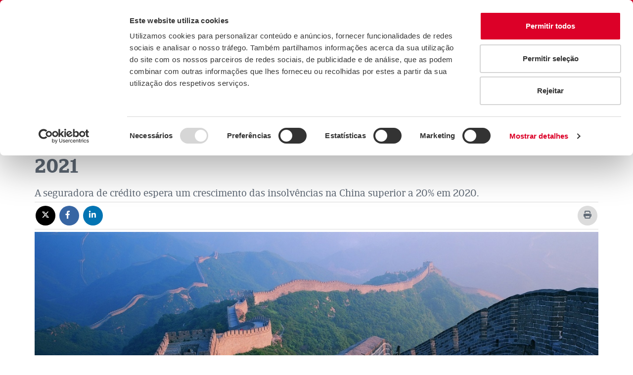

--- FILE ---
content_type: text/html;charset=UTF-8
request_url: https://www.creditoycaucion.es/pt/cycnews/analisis/detalle/0820PT-China
body_size: 11544
content:
<!DOCTYPE html> <html lang="pt"> <head> <meta http-equiv="X-UA-Compatible" content="IE=Edge" /> <meta http-equiv="Content-Type" content="text/html; charset=UTF-8" /> <meta name="viewport" content="width=device-width, initial-scale=1.0" /> <meta http-equiv="expires" content="0"> <meta http-equiv="pragma" content="no-cache"> <meta http-equiv="cache-control" content="no-cache"> <meta name="robots" content="index,follow"> <!-- MetaTags Standar --> <!-- Twitter Card data --> <meta name="twitter:card" content="summary_large_image" /> <meta name="twitter:site" content="@creditoycaucion" /> <meta name="twitter:title" content="A Cr&eacute;dito y Cauci&oacute;n prev&ecirc; uma forte recupera&ccedil;&atilde;o da China em 2021" /> <meta name="twitter:description" content="<p>A seguradora de cr&eacute;dito espera um crescimento das insolv&ecirc;ncias na China superior a 20% em 2020.</p> " /> <meta name="twitter:image" content="https://www.creditoycaucion.es/dam/jcr:d9659747-9638-4c1b-b4f5-333d356c268a/_Credito%20y%20Caucion%20Atradius_C_pos.png" /> <!-- Open Graph data --> <meta property="og:title" content="A Cr&eacute;dito y Cauci&oacute;n prev&ecirc; uma forte recupera&ccedil;&atilde;o da China em 2021" charset="UTF-8" /> <meta property="og:type" content="article" /> <meta property="og:image" content="https://www.creditoycaucion.es/dam/jcr:fdd1756a-e472-4a05-82ed-f1c027fe759c/CyC_logo_200x200_rgb.png" /> <meta property="og:description" content="<p>A seguradora de cr&eacute;dito espera um crescimento das insolv&ecirc;ncias na China superior a 20% em 2020.</p> " charset="UTF-8" /> <meta property="og:url" content="https://www.creditoycaucion.es/pt/cycnews/analisis/detalle/0820PT-China" /> <meta property="og:site_name" content="Crédito y Caución" charset="UTF-8" /> <meta property="fb:admins" content="102347235717" /> <script type="application/ld+json"> { "@context": "https://schema.org", "@type": "NewsArticle", "url": "https://www.creditoycaucion.es/pt/cycnews/analisis/detalle/0820PT-China", "publisher": { "@type": "Organization", "name": "Crédito y Caución", "logo": "https://www.creditoycaucion.es\/.imaging/mte/cycTheme/detalle-noticias/dam/Credito-y-Caucion/recursos-noticias/Geo-China-muralla.png/jcr:content/Geo%20China%20muralla.jpg" }, "headline": "Blog de Crédito y Caución", "datePublished": "2025-06-09T16:24:06.919+02:00", "author": "Crédito y Caución", "mainEntityOfPage": "https://www.creditoycaucion.es/pt/cycnews/analisis/detalle/0820PT-China", "description": "<p>A seguradora de cr&eacute;dito espera um crescimento das insolv&ecirc;ncias na China superior a 20% em 2020.<\/p>\n", "image": "https://www.creditoycaucion.es\/.imaging/mte/cycTheme/detalle-noticias/dam/Credito-y-Caucion/recursos-noticias/Geo-China-muralla.png/jcr:content/Geo%20China%20muralla.jpg" } </script> <link rel="canonical" href= "https://www.creditoycaucion.es/pt/cycnews/analisis/detalle/0820PT-China" /> <meta name="description" content="A Crédito y Caución prevê uma forte recuperação na China em 2021 após um aumento de insolvências superior a 20% em 2020."> <title>Recuperación económica de China en 2021 según Crédito y Caución | CyC News</title> <link rel="icon" href="/.resources/statics/favicon.ico" /> <link rel = "preconnect" href = "https://www.google.es"> <link rel = "preconnect" href = "https://www.google.com"> <link rel = "preconnect" href = "https://www.google.fr"> <link rel = "preconnect" href = "https://www.google-analytics.com"> <link rel = "preconnect" href = "https://www.gstatic.com"> <link rel = "preconnect" href = "https://www.youtube.com"> <link rel = "preconnect" href = "https://s3-eu-west-1.amazonaws.com"> <link rel = "preconnect" href = "https://googleads.g.doubleclick.net"> <link rel = "preconnect" href = "https://fonts.gstatic.com"> <link rel = "preconnect" href = "https://i.ytimg.com"> <link rel = "preconnect" href = "https://www.googletagmanager.com"> <link rel = "preconnect" href = "https://www.googleadservices.com"> <link rel = "preconnect" href = "https://yt3.ggpht.com"> <link rel = "preconnect" href = "https://static.doubleclick.net"> <link rel = "preconnect" href = "https://stats.g.doubleclick.net"> <link rel="stylesheet" type="text/css" href="/.resources/statics/css/main.min.css" media="all" /> <link rel="stylesheet" type="text/css" href="/.resources/statics/css/header.min.css" media="all" /> <link rel="stylesheet" type="text/css" href="/.resources/statics/css/footer.min.css" media="all" /> <script src="/.resources/statics/js/main.js" type="text/plain" data-cookieconsent="necessary"></script> <script src="https://www.google.com/recaptcha/api.js" defer async></script> <script type="text/javascript"> window.addEventListener("load", function(event) { setTimeout(function() { /*Main init*/ Main.init(); }, 1000); }); </script> <!-- HTML5 shim and Respond.js for IE8 support of HTML5 elements and media queries --> <!--[if lt IE 9]> <script src="http://html5shim.googlecode.com/svn/trunk/html5.js"></script> <![endif]--> <script> $( document ).ready(function() { $("form").each(function() { var form = $( this ); form.submit(function( event ) { form.find('select').each(function() { var id = $(this).attr('id'); var idHidden ="Nombre" + id ; var seleccion = $(this).find("option:selected"); $('#' + idHidden).val(seleccion.text()); }); }); }); }); </script> <style> @media screen and (max-width: 768px) { .contacto-body .columna1, .contacto-body .columna2 , .contacto-body .columna3 , .contacto-body .columna4 { width: 100%; float: left; } } </style> <!-- Twitter Script --> <!-- <script type="text/javascript" async src="https://platform.twitter.com/widgets.js"></script> --> <!-- END Twitter Script --> <!-- Google Tag Manager --> <script>(function(w,d,s,l,i){w[l]=w[l]||[];w[l].push({'gtm.start': new Date().getTime(),event:'gtm.js'});var f=d.getElementsByTagName(s)[0], j=d.createElement(s),dl=l!='dataLayer'?'&l='+l:'';j.async=true;j.src= ' https://www.googletagmanager.com/gtm.js?id='+i+dl;f.parentNode.insertBefore(j,f); })(window,document,'script','dataLayer','GTM-WG5BMDL');</script> <!-- End Google Tag Manager --> <meta name="author" content="Crédito y Caución"> <meta name="publisher" content="Crédito y Caución"> <!-- IpMeta must be included after Google Analytics --> <link rel="preload" as="script" href="https://ipmeta.io/plugin.js"> <script src="https://ipmeta.io/plugin.js"></script> <script> var data = provideGtmPlugin({ gtmEventKey: 'ipmeta_loaded', apiKey: '5a17c45a4afe87eabb88affe4326c29eaaa4a47e9c31c1c4dc95aafb8ac3e447', }); window.dataLayer = window.dataLayer || []; window.dataLayer.push(data); </script> <!-- Twitter Script --> <!-- <script type="text/javascript" async src="https://platform.twitter.com/widgets.js"></script> --> <!-- END Twitter Script --> <style> @media screen and (max-width: 768px) { .contacto-body .columna1, .contacto-body .columna2 , .contacto-body .columna3 , .contacto-body .columna4 { width: 100%; float: left; } } </style> <script> $( document ).ready(function() { $("form").each(function() { var form = $( this ); form.submit(function( event ) { form.find('select').each(function() { var id = $(this).attr('id'); var idHidden ="Nombre" + id ; var seleccion = $(this).find("option:selected"); $('#' + idHidden).val(seleccion.text()); }); }); }); }); </script> <style> .section-breadcrumb .breadcrumb >li a, .section-breadcrumb .breadcrumb >li span{ text-transform: none; } </style> <script id="Cookiebot" src=https://consent.cookiebot.com/uc.js data-cbid="212ffb69-0177-4b09-bf5a-75f61c53dddf" data-blockingmode="auto" data-culture="pt" type="text/javascript"></script> <meta name="google-site-verification" content="Ehh_Xztt2XpDPA_xL4SLDtSX6W_-CmKcRGywkFcDggI" /> <script> window.addEventListener("load", function(event) { setTimeout(function() { var url = location.href, titulo = document.title; if (titulo!=null){ titulo = encodeURI(titulo.substring(0,titulo.lastIndexOf(" - "))); } Noticias.init(); Noticias.compartirRedesSociales(url,titulo); /*Noticias.mostarContenidoDerecha();*/ }, 1000); }); </script> </head> <body> <!-- Google Tag Manager (noscript) --> <noscript> <iframe src="https://www.googletagmanager.com/ns.html?id=GTM-WG5BMDL" title="Google Tag Manager Body Iframe" height="0" width="0" style="display:none;visibility:hidden"></iframe> </noscript> <!-- End Google Tag Manager (noscript) --> <header id="header" class="navbar navbar-default"> <div class="container-fluid d-none d-sm-block"> <nav class="top-header-nav" role="navigation" aria-label="Enlaces de cabecera"> <a href="/pt" title="Crédito y Caución"> <img data-src="/dam/jcr:4f44c6b8-0d13-4123-9e10-18aa16935c9c/_Credito%20y%20Caucion%20Atradius_C_pos.svg" src="/dam/jcr:4f44c6b8-0d13-4123-9e10-18aa16935c9c/_Credito%20y%20Caucion%20Atradius_C_pos.svg" alt="CyC" title="CyC" aria-describedby="CyC" class="imagen-enlace lazyload logo"/> </a> <section class="campos-top-header"> <a class="tel" data-ico="telefono" href="tel:800 281 281" title="800 281 281">800 281 281</a> <a href="/pt/solicitud-notas-prensa"" title=" Imprensa"> Imprensa</a> <a href="/pt/contacto"" title="Contacto">Contacto</a> <a href="/pt/perguntas-frequentes"" title="Perguntas frequentes">Perguntas frequentes</a> <div class="caja"> <label class="sr-only" id="elegirIdiomaLg-label" for="elegirIdiomaLg">Seleccionar idioma</label> <select id="elegirIdiomaLg" class="selector-idiomaRecibido" aria-label="Selector de idioma"> <option value="/es" aria-label="ES">ES</option> <option selected="" value="/pt" aria-label="PT">PT</option> <option value="/br" aria-label="BR">BR</option> </select> <a class="hide" href="https://www.creditoycaucion.es/es">/es</a><a class="hide" href="https://www.creditoycaucion.es/br">/br</a> </div> </section> <nav class="navbar-header" role="navigation" aria-label="Navegación principal"> <a class="navbar-brand" href="#" aria-label="Read more about the brand"></a> <button type="button" class="navbar-toggle collapsed" data-toggle="collapse" data-target="cyc-megadropdown-menu" aria-controls="cyc-megadropdown-menu" aria-expanded="false"> <span class="sr-only">Toggle navigation</span> <span class="icon-bar"></span> <span class="icon-bar"></span> <span class="icon-bar"></span> </button> <a class="navbar-brand" href="#" aria-label="Read more about the brand"></a> </nav> <nav class="collapse-cyc navbar-collapse" id="cyc-megadropdown-menu" role="navigation" aria-label="Menú principal"> <ul class="nav navbar-nav menu"> <li class="dropdown mega-dropdown" role="menu"> <div class="customLink dropdown-toggle" data-toggle="dropdown" title="A Companhia" tabindex='0' aria-haspopup='true' aria-expanded='false' role='menuitem'>A Companhia</div> <div class="dropdown-menu mega-dropdown-menu"> <div class="container-fluid"> <div class="row"> <div class="col-sm-6 col-md-7"> <div class="row"> <div class="col-sm-6"> <div class="titulo text-center"> <span>A Companhia</span> </div> </div> <div class="col-sm-6"> <ul> <li data icon="t"><a href="/pt/compania" title="A Companhia" >A Companhia</a></li> <li data icon="t"><a href="/pt/compania/a-nossa-historia" title="Nossa história" >Nossa história</a></li> <li data icon="t"><a href="/pt/compania/dimension-internacional" title="Dimensão Internacional" >Dimensão Internacional</a></li> <li data icon="t"><a href="/pt/compania/fortaleza-financiera" title="Solidez Financeira" >Solidez Financeira</a></li> <li data icon="t"><a href="/pt/compania/sustentabilidade" title="Sustentabilidade" >Sustentabilidade</a></li> <li data icon="t"><a href="/pt/compania/informacoes-relevantes-para-o-cliente" title="Informações relevantes para o cliente" >Informações relevantes para o cliente</a></li> <li data icon="t"><a href="/pt/compania/presentacion-compania" title="Empresas vinculadas" >Empresas vinculadas</a></li> <li data icon="t"><a href="/pt/compania/donde-estamos" title="Oficinas centrais" >Oficinas centrais</a></li> </ul> </div> </div> </div> <div class="col-sm-5 col-md-5"> <div class="row"> <div class="col-md-12 titulo space-children"> <span>Onde estamos?</span> <a href="/pt/compania/donde-estamos"><span>Portugal, </span>Sede</a> <div><strong>Portugal</strong></div> <address><p>Edif&iacute;cio P&oacute;rtico</p> <p>Avenida Columbano Bordalo Pinheiro, N&ordm; 75, 7&ordm;</p> <p>1070-061 Lisboa</p> </address> <div>351 21 319 03 70</div> </div> <div class="col-md-6 menu-mapa"> <img src="/dam/jcr:018314d6-bc34-4b42-adeb-55a6352f76b7/fondo-mapa.png" alt="Seguros de Crédito y Caución" title="Seguros de Crédito y Caución" class="img-responsive" loading="lazy" /> </div> </div> </div> </div> </div> </div> </li> <li class="dropdown mega-dropdown"> <div class="customLink dropdown-toggle" data-toggle="dropdown" title="Produtos e Serviços" tabindex='0' aria-haspopup='true' role='group, menuitemradio, menuitem, menuitemcheckbox, menu, separator'>Produtos e Serviços</div> <div class="dropdown-menu mega-dropdown-menu"> <div class="container-fluid"> <div class="row"> <div class="col-md-4"> <div class="row"> <div class="col-sm-4 titulo"> <span class="newline-block">Seguro de Crédito</span> <a class="enlace-menu" href="/pt/seguro-credito" title="Seguro de Crédito">Seguro de Crédito</a> </div> <div class="col-sm-8"> <ul> <li><a href="/pt/seguro-credito/poliza-lider" data-uuid="09c0e446-95cf-4047-b4d0-5f108516d996" title="Apólice Líder" >Apólice Líder</a></li> <li><a href="/pt/seguro-credito/poliza-lider-plus" data-uuid="9ba29a08-3f1b-4749-8e23-56ddaa403a11" title="Apólice Líder +" >Apólice Líder +</a></li> <li><a href="/pt/seguro-credito/poliza-start" data-uuid="88b26a3f-0b60-4568-afc5-0537de593191" title="Apólice Start" >Apólice Start</a></li> <li><a href="/pt/seguro-credito/poliza-pex" data-uuid="8040a635-aa24-419d-9ce2-0703b347043f" title="Apólice Pex" >Apólice Pex</a></li> <li><a href="/pt/seguro-credito/poliza-agil" data-uuid="b5db0607-aafd-4482-b618-948320461a05" title="Apólice Ágil" >Apólice Ágil</a></li> </ul> </div> </div> </div> <div class="col-md-4"> <div class="row"> <div class="col-sm-4 titulo"> <span class="newline-block">Serviços</span> <a class="enlace-menu" href="/pt/servicios" title="Serviços">Serviços</a> </div> <div class="col-sm-8"> <ul> <li><a href="/pt/servicios/becyc" data-uuid="f8788035-4309-4c34-9bbb-05345b1524fb" title="BeCyC" >BeCyC</a></li> <li><a href="/pt/servicios/cycred-maps" data-uuid="5c8081b0-6e5e-45d8-807f-de7ff7964136" title="Maps - Encontre novos clientes " >Maps - Encontre novos clientes </a></li> <li><a href="/pt/servicios/cycred-app" data-uuid="cedf8263-0198-4a53-a28d-3760a7d1ef1e" title="CyCred App" >CyCred App</a></li> <li><a href="/pt/servicios/cyc-contigo" data-uuid="69ae139d-eb6f-49d2-b471-08cbae2429e5" title="CyC Contigo - Formação para empresas " >CyC Contigo - Formação para empresas </a></li> <li><a href="/pt/servicios/cyc-alerta" data-uuid="239a1037-ce1d-47fa-b846-72deaaa23614" title="Alerta - Gestão de cobranças" >Alerta - Gestão de cobranças</a></li> <li><a href="/pt/servicios/cycash" data-uuid="c54c533e-6895-4117-a3f5-3fe24314402d" title="CyCash - Antecipação de Indemnizações " >CyCash - Antecipação de Indemnizações </a></li> <li><a href="/pt/servicios/cycomex" data-uuid="43f80d55-7275-4b86-aba7-768a76424620" title="CyComex - Internacionalização de empresas" >CyComex - Internacionalização de empresas</a></li> <li><a href="/pt/servicios/cycred-view" data-uuid="71e817f6-c2d3-477b-945c-1ca74cddaaaf" title="View - Análise Financeiro de Clientes" >View - Análise Financeiro de Clientes</a></li> <li><a href="/pt/servicios/cycred-crm" data-uuid="10ee11ed-5980-4505-b784-901a14e77232" title="CyCred CRM - Gestão de clientes" >CyCred CRM - Gestão de clientes</a></li> <li><a href="/pt/servicios/cyc-target" data-uuid="e8aa50a6-d2b7-4026-b972-11bdc4dfd7c8" title="Target - Opinião de Risco" >Target - Opinião de Risco</a></li> <li><a href="/pt/servicios/cyc-bot" data-uuid="087905de-6bda-4969-87bb-d49875a416f7" title="Bot - Recordatórios de pagamento" >Bot - Recordatórios de pagamento</a></li> <li><a href="/pt/servicios/integracaos" data-uuid="65632f8c-d022-4f9b-b34b-143dfdac7fdc" title="Link - Gestão integrada" >Link - Gestão integrada</a></li> </ul> </div> </div> </div> <div class="col-md-4"> <div class="row"> <div class="col-sm-4 titulo"> <span class="newline-block">Seguro de Caução</span> <a class="enlace-menu" href="/pt/seguro-caucao" title="Seguro de Caução">Seguro de Caução</a> </div> <div class="col-sm-8"> <ul> <li><a href="/pt/seguro-caucao/concursos-publicos" data-uuid="80f8698d-dc0b-4c52-913c-cf0971704643" title="Concursos Públicos" >Concursos Públicos</a></li> <li><a href="/pt/seguro-caucao/garantias-aduaneiras" data-uuid="b6bddb11-4acf-4979-a4a3-f94c35251725" title="Garantias Aduaneiras" >Garantias Aduaneiras</a></li> <li><a href="/pt/seguro-caucao/contratos-internacionais" data-uuid="bfba3b47-8845-43ba-a8e9-e7efdbe3d691" title="Contratos Internacionais" >Contratos Internacionais</a></li> <li><a href="/pt/seguro-caucao/tipos" data-uuid="0fb320c8-040a-4e6f-b777-44a0e7741481" title="Tipos de Seguros de Caução" >Tipos de Seguros de Caução</a></li> </ul> </div> </div> </div> </div> </div> </div> </li> <li> <a href="/pt/comparador-seguros" target="" title="Comparador de seguros">Comparador de seguros</a> </li> <li> <a href="/pt/cycnews/analisis" target="" title="Novidades">Novidades</a> </li> <li> <a href="/pt/empresas-bandeira" target="" title="Empresas Bandeira">Empresas Bandeira</a> </li> <li class="dropdown mega-dropdown area-cliente"> <div class="customLink dropdown-toggle" data-toggle="dropdown" title="Área do cliente" tabindex='0' aria-haspopup='true' role='group, menuitemradio, menuitem, menuitemcheckbox, menu, separator'>Área do cliente</div> <div class="dropdown-menu mega-dropdown-menu"> <div class="container-fluid"> <div class="row"> <div class="col-md-12"> <div id="enlacesAreaCliente" class="row"> <div class="col-sm-4"> <div class="titulo text-center"> <span class="newline-block">Área do cliente</span> </div> </div> <div class="col-sm-4"> <ul> <li><a href="javascript:void(0)" data-url="https://www.creditoycaucion.es/appcycred/index.jsp?IDIOMA=PORTUGUES" data-href="" data-uuid="705c3bae-4271-4002-8d30-2d0c51e987c1" title="CyCred" >CyCred</a></li> <li><a href="javascript:void(0)" data-url="https://www.creditoycaucion.es/appgina/index.jsp" data-href="" data-uuid="0aa28b0f-f32c-4263-ae06-00f71f37de58" title="Gin - A" >Gin - A</a></li> <li><a href="javascript:void(0)" data-url="https://www.creditoycaucion.es/Gina30/logon.jsp" data-href="" data-uuid="07b1e950-4d56-4e32-b20f-e2952c3b7c92" title="Gin - A 4.0" >Gin - A 4.0</a></li> <li><a href="javascript:void(0)" data-url="https://www.creditoycaucion.es/CaucionWeb?IDIOMA=POR" data-href="" data-uuid="ed5aaa7d-f57b-4983-96ef-0d903fbd8906" title="CyCaucion" >CyCaucion</a></li> </ul> </div> <div class="col-sm-4"> <ul> <li><a href="javascript:void(0)" data-url="https://www.creditoycaucion.es/SIBWeb" data-href="" data-uuid="169f0857-753c-4836-a14c-81a47da1d053" title="CyCred Beneficiarios" >CyCred Beneficiarios</a></li> <li><a href="javascript:void(0)" data-url="https://www.creditoycaucion.es/CyCLetradosWeb/" data-href="" data-uuid="0ab6ea3c-a698-4540-ab6a-169482690594" title="CyC Letra" >CyC Letra</a></li> <li><a href="javascript:void(0)" data-url="https://www.cycomex.pt" data-href="" data-uuid="d31088fc-c7da-48d5-a865-67c6c9682315" title="CyComex" >CyComex</a></li> </ul> </div> </div> </div> </div> </div> </div> </li> <li class="lupa"> <form id="formBuscador" action="/pt/cycnews/buscador" method="GET" role="search"> <label class="sr-only" for="criterioBusqueda">Criterio de búsqueda</label> <input id="criterioBusqueda" name="criterioBusqueda" placeholder="Buscar..." class="lupa-input" oninvalid="setCustomValidity('Completa este campo')" oninput="setCustomValidity('')" required="true" value="" type="text" autocomplete="off" role="search"> <button style="border:none" type="submit" id="" class="lupa-btn" aria-label="Icono de lupa"></button> </form> </li> </ul> </nav> </div> <div class="container-fluid d-block d-sm-none"> <div class="navbar-header"> <a class="navbar-brand" href="/pt" title="Crédito y Caución"> <img data-src="/dam/jcr:4f44c6b8-0d13-4123-9e10-18aa16935c9c/_Credito%20y%20Caucion%20Atradius_C_pos.svg" alt="Crédito y Caución" title="CyC" class="logo lazyload"/> </a> <div class="telf"> <a class="tel" data-icon="k" href="tel:902 120 082" title="902 120 082" aria-label="Llamar al 902 120 082"></a> </div> <label class="sr-only" id="elegirIdiomaXs-label" for="elegirIdiomaXs">Seleccionar idioma</label> <select id="elegirIdiomaXs" class="select-lang" name="idioma" aria-labelledby="elegirIdiomaXs-label"> <option value="/es">ES</option> <option selected="" value="/pt">PT</option> <option value="/br">BR</option> </select> <button data-toggle="collapse-side" data-target=".side-collapse" data-target-2=".side-collapse-container" type="button" class="navbar-toggle pull-right" aria-expanded="false"> <span class="sr-only">Alternar menú lateral</span> <span class="icon-bar"></span> <span class="icon-bar"></span> <span class="icon-bar"></span> </button> </div> <div class="navbar-inverse side-collapse"> <nav role="navigation" class="navbar-collapse" aria-label="Menú principal"> <ul class="nav navbar-nav sm-collapsible" data-smartmenus-id="111"> <li> <a href="#" class="has-submenu" aria-haspopup="true" aria-expanded="false">A Companhia<span class="caret navbar-toggle sub-arrow"></span></a> <ul class="dropdown-menu" role="group" aria-hidden="true" aria-expanded="false" style="width: auto; display: none;"> <li><a href="/pt/compania" title="A Companhia" >A Companhia</a></li> <li><a href="/pt/compania/a-nossa-historia" title="Nossa história" >Nossa história</a></li> <li><a href="/pt/compania/dimension-internacional" title="Dimensão Internacional" >Dimensão Internacional</a></li> <li><a href="/pt/compania/fortaleza-financiera" title="Solidez Financeira" >Solidez Financeira</a></li> <li><a href="/pt/compania/sustentabilidade" title="Sustentabilidade" >Sustentabilidade</a></li> <li><a href="/pt/compania/informacoes-relevantes-para-o-cliente" title="Informações relevantes para o cliente" >Informações relevantes para o cliente</a></li> <li><a href="/pt/compania/presentacion-compania" title="Empresas vinculadas" >Empresas vinculadas</a></li> <li><a href="/pt/compania/donde-estamos" title="Oficinas centrais" >Oficinas centrais</a></li> </ul> </li> <li class="divider"> <hr role="separator" aria-orientation="horizontal"> </li> <li class=""> <a href="#" class="has-submenu" aria-haspopup="true" aria-expanded="false">Produtos e Serviços<span class="caret navbar-toggle sub-arrow"></span></a> <ul class="dropdown-menu" role="group" aria-hidden="true" aria-expanded="false" style="width: auto; display: none;"> <li class=""> <a href="#" class="has-submenu" aria-haspopup="true" aria-expanded="false">Seguro de Crédito <span class="caret navbar-toggle sub-arrow"></span></a> <ul class="dropdown-menu" role="group" aria-hidden="true" aria-expanded="false" style="width: auto; display: none;"> <li><a href="/pt/seguro-credito" title="Seguro de Crédito">Ver Seguro de Crédito</a></li> <li><a href="/pt/seguro-credito/poliza-lider" title="Apólice Líder" >Apólice Líder</a></li> <li><a href="/pt/seguro-credito/poliza-lider-plus" title="Apólice Líder +" >Apólice Líder +</a></li> <li><a href="/pt/seguro-credito/poliza-start" title="Apólice Start" >Apólice Start</a></li> <li><a href="/pt/seguro-credito/poliza-pex" title="Apólice Pex" >Apólice Pex</a></li> <li><a href="/pt/seguro-credito/poliza-agil" title="Apólice Ágil" >Apólice Ágil</a></li> </ul> </li> <li role="separator" class="divider"></li> <li class=""> <a href="#" class="has-submenu" aria-haspopup="true" aria-expanded="false">Serviços <span class="caret navbar-toggle sub-arrow"></span></a> <ul class="dropdown-menu" role="group" aria-hidden="true" aria-expanded="false" style="width: auto; display: none;"> <li><a href="/pt/servicios" title="Serviços">Ver Serviços</a></li> <li><a href="/pt/servicios/becyc" title="BeCyC" >BeCyC</a></li> <li><a href="/pt/servicios/cycred-maps" title="Maps - Encontre novos clientes " >Maps - Encontre novos clientes </a></li> <li><a href="/pt/servicios/cycred-app" title="CyCred App" >CyCred App</a></li> <li><a href="/pt/servicios/cyc-contigo" title="CyC Contigo - Formação para empresas " >CyC Contigo - Formação para empresas </a></li> <li><a href="/pt/servicios/cyc-alerta" title="Alerta - Gestão de cobranças" >Alerta - Gestão de cobranças</a></li> <li><a href="/pt/servicios/cycash" title="CyCash - Antecipação de Indemnizações " >CyCash - Antecipação de Indemnizações </a></li> <li><a href="/pt/servicios/cycomex" title="CyComex - Internacionalização de empresas" >CyComex - Internacionalização de empresas</a></li> <li><a href="/pt/servicios/cycred-view" title="View - Análise Financeiro de Clientes" >View - Análise Financeiro de Clientes</a></li> <li><a href="/pt/servicios/cycred-crm" title="CyCred CRM - Gestão de clientes" >CyCred CRM - Gestão de clientes</a></li> <li><a href="/pt/servicios/cyc-target" title="Target - Opinião de Risco" >Target - Opinião de Risco</a></li> <li><a href="/pt/servicios/cyc-bot" title="Bot - Recordatórios de pagamento" >Bot - Recordatórios de pagamento</a></li> <li><a href="/pt/servicios/integracaos" title="Link - Gestão integrada" >Link - Gestão integrada</a></li> </ul> </li> <li role="separator" class="divider"></li> <li class=""> <a href="#" class="has-submenu" aria-haspopup="true" aria-expanded="false">Seguro de Caução <span class="caret navbar-toggle sub-arrow"></span></a> <ul class="dropdown-menu" role="group" aria-hidden="true" aria-expanded="false" style="width: auto; display: none;"> <li><a href="/pt/seguro-caucao" title="Seguro de Caução">Ver Seguro de Caução</a></li> <li><a href="/pt/seguro-caucao/concursos-publicos" title="Concursos Públicos" >Concursos Públicos</a></li> <li><a href="/pt/seguro-caucao/garantias-aduaneiras" title="Garantias Aduaneiras" >Garantias Aduaneiras</a></li> <li><a href="/pt/seguro-caucao/contratos-internacionais" title="Contratos Internacionais" >Contratos Internacionais</a></li> <li><a href="/pt/seguro-caucao/tipos" title="Tipos de Seguros de Caução" >Tipos de Seguros de Caução</a></li> </ul> </li> </ul> </li> <li class="divider"> <hr role="separator" aria-orientation="horizontal"> </li> <li> <a href="/pt/comparador-seguros" target="" title="Comparador de seguros">Comparador de seguros</a> </li> <li class="divider"> <hr role="separator" aria-orientation="horizontal"> </li> <li> <a href="/pt/cycnews/analisis" target="" title="Novidades">Novidades</a> </li> <li class="divider"> <hr role="separator" aria-orientation="horizontal"> </li> <li> <a href="/pt/empresas-bandeira" target="" title="Empresas Bandeira">Empresas Bandeira</a> </li> <li class="divider"> <hr role="separator" aria-orientation="horizontal"> </li> <li> <a href="#" class="has-submenu" aria-haspopup="true" aria-expanded="false">Área do cliente<span class="caret navbar-toggle sub-arrow"></span></a> <ul class="dropdown-menu" role="group" aria-hidden="true" aria-expanded="false" style="width: auto; display: none;"> <li><a href="javascript:void(0)" data-url="https://www.creditoycaucion.es/appcycred/index.jsp?IDIOMA=PORTUGUES" data-href="" title="CyCred" >CyCred</a></li> <li><a href="javascript:void(0)" data-url="https://www.creditoycaucion.es/appgina/index.jsp" data-href="" title="Gin - A" >Gin - A</a></li> <li><a href="javascript:void(0)" data-url="https://www.creditoycaucion.es/Gina30/logon.jsp" data-href="" title="Gin - A 4.0" >Gin - A 4.0</a></li> <li><a href="javascript:void(0)" data-url="https://www.creditoycaucion.es/CaucionWeb?IDIOMA=POR" data-href="" title="CyCaucion" >CyCaucion</a></li> <li><a href="javascript:void(0)" data-url="https://www.creditoycaucion.es/SIBWeb" data-href="" title="CyCred Beneficiarios" >CyCred Beneficiarios</a></li> <li><a href="javascript:void(0)" data-url="https://www.creditoycaucion.es/CyCLetradosWeb/" data-href="" title="CyC Letra" >CyC Letra</a></li> <li><a href="javascript:void(0)" data-url="https://www.cycomex.pt" data-href="" title="CyComex" >CyComex</a></li> </ul> </li> <li class="divider"> <hr role="separator" aria-orientation="horizontal"> </li> <li> <a href="/pt/solicitud-notas-prensa" target="" title="Imprensa">Imprensa</a> </li> <li class="divider"> <hr role="separator" aria-orientation="horizontal"> </li> <li> <a href="/pt/contacto" target="" title="Contacto">Contacto</a> </li> <li class="divider"> <hr role="separator" aria-orientation="horizontal"> </li> </ul> </nav> </div> </div> </header> <script type="application/ld+json"> { "@context": "https://schema.org", "@type": "BreadcrumbList", "itemListElement": [ { "@type": "ListItem", "position": 1, "name": "Crédito y Caución Portugal", "item": "https://www.creditoycaucion.es/pt" }, { "@type": "ListItem", "position": 2, "name": "Análise CyC", "item": "https://www.creditoycaucion.es/pt/cycnews/analisis" }, { "@type": "ListItem", "position": 3, "name": "A Crédito y Caución prevê uma forte recuperação da China em 2021" } ] } </script><section class="section-breadcrumb"> <div class="container-fluid"> <div class="row"> <div class="col-xs-12"> <ol class="breadcrumb"> <li><a href="/pt" title="Crédito y Caución Portugal">Crédito y Caución Portugal</a></li> <li><a href="/pt/cycnews/analisis" title="Análise CyC">Análise CyC</a></li> <li class="active"><span>A Crédito y Caución prevê uma forte recuperação da China em 2021</span></li> </ol> </div> </div> </div> </section> <section class="bloque-noticia bloqueInformacion"> <div class="container"> <div class="row"> <div class="col-md-12 noticias-titular"> <div class="categoria"> <a href="/pt/cycnews/analisis/detalle" >Análise CyC</a> </div> <h1> A Crédito y Caución prevê uma forte recuperação da China em 2021 </h1> <div class="entradilla-detalle"> <p>A seguradora de cr&eacute;dito espera um crescimento das insolv&ecirc;ncias na China superior a 20% em 2020.</p> </div> </div> </div> <div class="col-md-12 share-rrss-bar"> <a id="btnShareTw" class="btn-share" href="javascript:shareOnX();" title="X" aria-label="Compartir en X" alt="Compartir noticia en X"><i class="fa-brands fa-x-twitter x-twitter-news"></i></a> <a id="btnShareFb" class="btn-share" href="javascript:shareOnFacebook();" title="Facebook" aria-label="Compartir en Facebook" alt="Compartir noticia en Facebook"><i class="fa fa-facebook"></i></a> <a id="btnShareLkd" class="btn-share" href="javascript:shareOnLinkedin();" title="linkedin" aria-label="Compartir en Linkedin" alt="Compartir notitica en Linkedin"><i class="fa fa-linkedin"></i></a> <script> function shareOnX() { }; function shareOnFacebook() { }; function shareOnLinkedin() { }; </script> <a id="btnPrint" class="btn-share" href=""> <span class="sr-only">Imprimir la noticia</span> <i class="fa fa-print" aria-hidden="true"></i> </a> </div> <div class="row"> <div class="col-md-12 noticias-central"> <img class="img-responsive lazyload" src="/.imaging/mte/cycTheme/detalle-noticias/dam/Credito-y-Caucion/recursos-noticias/Geo-China-muralla.png/jcr:content/Geo%20China%20muralla.jpg" alt="" title=""> </div> </div> <div class="row"> <div class="col-md-8"> <div class=" row"> <div class="col-md-3 lugar-fecha"> <div class="lugar-fecha-info"> <span>Lisboa</span> - 31-ago-2020 </div> </div> <div class="col-md-9 noticias-cuerpo"> <div class="noticia-cuerpo-info"> <p> <span></span> </p> <p> <a onclick="javascript:window.open('https://www.creditoycaucion.es/pt/landing/index-PT#utm_source=web&amp;utm_medium=banner&amp;utm_campaign=web_banner&amp;utm_term=noticias%20PT')" style="color: black; cursor: pointer; text-decoration: none;" role="button" tabindex="0"> <img src="/dam/jcr:b6420e30-4106-4524-92de-06f165cb7a6f/CyCdragon600x200PORT.jpg" alt="Promotional image for Credit and Collection News" title="Credit and Collection News"> </a> &nbsp; </p> <p>&nbsp;</p> <p>A Cr&eacute;dito y Cauci&oacute;n prev&ecirc; que as insolv&ecirc;ncias na China aumentam mais de 20% em 2020. Os principais afetados ser&atilde;o as pequenas e m&eacute;dias empresas privadas que, embora operem em setores com bom desempenho, t&ecirc;m acesso limitado a financiamento. As insolv&ecirc;ncias de empresas cresceram nos &uacute;ltimos dois anos, num contexto de reequil&iacute;brio da orienta&ccedil;&atilde;o da economia das exporta&ccedil;&otilde;es para o consumo interno. A expans&atilde;o da economia formal provocou a queda de muitos fabricantes de baixo custo. A vulnerabilidade est&aacute; concentrada nas empresas altamente endividadas de setores e segmentos com excesso de capacidade, como o setor do carv&atilde;o e da minera&ccedil;&atilde;o, papel, circuitos impressos, t&ecirc;xtil, constru&ccedil;&atilde;o naval, energia solar, siderurgia e metal&uacute;rgica. Tamb&eacute;m s&atilde;o especialmente vulner&aacute;veis as empresas que dependem das exporta&ccedil;&otilde;es para os EUA, em especial em setores como a metalurgia, equipamentos eletr&oacute;nicos, t&ecirc;xtil e pneus.</p> <p>&nbsp;</p> <p><a href="https://mcusercontent.com/6e80a001fed29014a95f31e0e/files/3f3ab5a5-402e-4e68-9c8e-70d15a8d5ec2/China.01.pdf"><img alt="" class="img-responsive" height="1534" src="/dam/jcr:e97bc184-078b-430b-b06b-5d104dc06f51/2008%20China.2020-09-01-15-06-49.png" width="1091" /></a></p> <p>&nbsp;</p> <p>A economia chinesa foi severamente afetada pela pandemia de Covid-19 no primeiro trimestre de 2020. O impacto foi imediato nos setores grossista e retalhista, viagens, lazer, restaura&ccedil;&atilde;o, imobili&aacute;rio, transportes e navega&ccedil;&atilde;o. O fluxo de caixa de muitas empresas chinesas viu-se pressionado pela forte deteriora&ccedil;&atilde;o das vendas e pela interrup&ccedil;&atilde;o das opera&ccedil;&otilde;es, o que causou grandes interrup&ccedil;&otilde;es nas cadeias de abastecimento. A partir do segundo trimestre, a China recuperou o crescimento, que dever&aacute; atingir 2,5% no total do ano. A intensidade da recupera&ccedil;&atilde;o econ&oacute;mica v&ecirc;-se limitada pela fraqueza persistente da procura interna. Os consumidores permanecem cautelosos com os seus gastos face &agrave; incerteza quanto &agrave;s perspetivas de rendimentos e de emprego. Ao mesmo tempo, a evolu&ccedil;&atilde;o dos mercados externos est&aacute; a afetar as exporta&ccedil;&otilde;es chinesas, que dever&atilde;o cair 2% em 2020.</p> <p>&nbsp;</p> <p>Para 2021, as proje&ccedil;&otilde;es apontam para uma forte recupera&ccedil;&atilde;o do crescimento, perto de 8%. Os principais riscos negativos para essa previs&atilde;o s&atilde;o, por um lado, o desenvolvimento do surto de coronav&iacute;rus, tanto na China como no resto do mundo, e a evolu&ccedil;&atilde;o da guerra comercial com os EUA. A China est&aacute; a adotar medidas fiscais e monet&aacute;rias, mas o elevado n&iacute;vel de endividamento constitui um problema para a continuidade desses est&iacute;mulos. O governo chin&ecirc;s enfrenta um dif&iacute;cil equil&iacute;brio entre apoiar o crescimento econ&oacute;mico e garantir um processo ordenado de desalavancagem financeira a m&eacute;dio prazo, com uma d&iacute;vida total que est&aacute; perto de triplicar o tamanho da economia chinesa. A d&iacute;vida das empresas n&atilde;o financeiras &eacute; de 155% do PIB. No caso do governo central, permanece num n&iacute;vel administr&aacute;vel, abaixo de 25% do PIB, mas nos governos locais, incluindo empr&eacute;stimos fora do balan&ccedil;o, chega a 60% ou 70% do PIB.</p> <p>&nbsp;</p> <p><span style="color:#e74c3c;"><strong>Sobre a Cr&eacute;dito y Cauci&oacute;n</strong></span></p> <p><br /> Cr&eacute;dito y Cauci&oacute;n &eacute; uma das marcas l&iacute;deres em seguro de cr&eacute;dito interno e de exporta&ccedil;&atilde;o em Portugal, com uma quota de mercado de 26%. A Cr&eacute;dito y Cauci&oacute;n contribui para o crescimento das empresas, protegendo-as dos riscos de incumprimento associados a vendas a cr&eacute;dito de bens e servi&ccedil;os. A marca Cr&eacute;dito y Cauci&oacute;n tamb&eacute;m est&aacute; presente em Espanha e no Brasil. No resto do mundo opera como Atradius. Somos um operador global de seguro de cr&eacute;dito presente em mais de 50 pa&iacute;ses. &nbsp;A nossa actividade consolida-se no Grupo Catalana Occidente.<br /> &nbsp;</p> </div> </div> </div> </div> <div class="col-md-4 panel-derecho-detalle"> <div class="row"> <div class="col-sm-6 col-md-12"> <div class="panel panel-default timeline-twiter"> <div id="twitter" class=""> </div> </div> <script> function addTwitter() { var twitter = document.getElementById("twitter"); twitter.setAttribute('class','panel-body'); var script = document.createElement('script'); script.setAttribute('src','https://platform.twitter.com/widgets.js'); script.setAttribute('async', ''); twitter.appendChild(script); twitter.innerHTML = '<a class="twitter-timeline" href="https://twitter.com/CyCPortugal" data-widget-id="401261313273233408">Tweets from https://twitter.com/CyCPortugal</a>'; } window.addEventListener("load", function(event) { setTimeout(function() { addTwitter(); }, 1000); }); </script> </div> </div> </div> </div> </div> </section> <section class="bloque-informado"> <div class="container-fluid"> <div class="row"> <div class="col-md-5"> <p>Mantenha-se informado. <span>Receba a nossa Newsletter</span></p> </div> <div class="col-md-7"> <form id="mc-embedded-subscribe-form" action="//creditoycaucion.us7.list-manage.com/subscribe/post?u=6e80a001fed29014a95f31e0e&id=d89b5eb4f0" method="post" name="mc-embedded-subscribe-form" target="_blank" novalidate="novalidate"> <input type="hidden" name="csrf" value="BT1y0QBCNQCj6AFiCXKQYQMvs2nm_NKsaNK7FvlH1ghyGdw0oBoWBClzGp72wLon2KU6kj4YbxSmXbq4RXZ0OQ:AAABm-UMnf8:McS5LSxZvDsWhP2mOjS-CQ" /> <div class="input-group news-group"> <label class="sr-only" for="mce-EMAIL">Correo electrónico</label> <input type="email" name="EMAIL" id="mce-EMAIL" class="form-control news-input" placeholder="Digite o seu e-mail" required="" aria-required="true"> <span class="input-group-btn"> <button name="subscribe" id="mc-embedded-subscribe" class="btn btn-default news-btn" type="submit">Enviar</button> </span> </div> <div class="form-group-error"></div> </form> </div> </div> </div> </section> <script> window.addEventListener("load", function(event) { setTimeout(function() { /*Mailchip init*/ window.fnames = new Array(); window.ftypes = new Array(); fnames[0]='EMAIL'; ftypes[0]='email'; var campoObligatorio="Este campo é obrigatório."; var correoInvalido="O email inserido não é válido"; Main.validarNewslwtter($('#mc-embedded-subscribe-form'), campoObligatorio, correoInvalido); }, 1000); }); </script> <footer id="footer"> <div class="container-fluid"> <div class="row"> <div class="col-md-7"> <ul class="le-llamamos"> <li> <div class="col-sm- contacto "> <a data-ico="ubicacionBlanco" href="/pt/compania/donde-estamos" title="Onde estamos"> Onde estamos </a> </div> </li> <li> <div class="col-sm- contacto "> <a data-ico="lupaIzda" href="/pt/comparador-seguros" title="Comparador de seguros"> Comparador de seguros </a> </div> </li> <li> <div class="col-sm- contacto "> <a data-ico="ubicacionBlanco" href="https://group.atradius.com/contact-us/" target="_blank" title="Atradius no mundo"> Atradius no mundo </a> </div> </li> </ul> </div> <div class="col-md-5"> <ul class="redes"> <li> <a data-ico="x-twitter" href="https://twitter.com/cycportugal/" target="_blank" title="twitter" rel="me">twitter</a></li> <li> <a data-ico="facebook" href="https://www.facebook.com/creditoycaucionportugal" target="_blank" title="facebook" rel="me">Facebook</a></li> <li> <a data-ico="linkedin" href="https://es.linkedin.com/company/cr%C3%A9dito-y-cauci%C3%B3n-portugal" target="_blank" title="linkedin" rel="me">Linkedin</a></li> <li> <a data-ico="youtube" href="https://www.youtube.com/playlist?list=PL5G4l-9c4CPY7-xqyNrCzlxN2B049-97e" target="_blank" title="youtube" rel="me">Youtube</a></li> <li> <a data-ico="rss" href="/pt/rss" target="_blank" title="rss" rel="me">rss</a></li> </ul> </div> </div> <div class="row contenedor-footer-lista"> <div class="col-sm-8 footer-listas"> <ul class="lista1"> <li> <a href="/pt/compania"" title="A COMPANHIA">A COMPANHIA</a> </li> <li> <a href="/pt/cycnews/analisis"" title=" NOVIDADES"> NOVIDADES</a> </li> <li> <a href="/pt/contacto"" title="CONTACTO">CONTACTO</a> </li> </ul> <ul class="lista2"> <li class="hidden-xs"> Crédito y Caución © 2026 </li> <li> <a href="/pt/aviso-legal"" title="Aviso legal">Aviso legal</a> </li> <li> <a href="/pt/declaracao-exoneracao-responsabilidade"" title="Declaração de exoneração de responsabilidade">Declaração de exoneração de responsabilidade</a> </li> <li> <a href="/pt/Declaracao-de-Privacidade"" title="Declaração de privacidade">Declaração de privacidade</a> </li> <li> <a href="/pt/canal-denuncias"" title="Canal de denúncias">Canal de denúncias</a> </li> <li> <a href="/pt/GDPR"" title="RGPD">RGPD</a> </li> <li> <a href="/pt/Politica-de-privacidade-CyCred-App"" title="Política de privacidade CyCred app">Política de privacidade CyCred app</a> </li> <li> <a href="/pt/mapa-web"" title="Mapa do site">Mapa do site</a> </li> <li> <a href="/pt/politicas-cookies"" title="Declaração de cookies">Declaração de cookies</a> </li> <li> <a href="/pt/perguntas-frequentes"" title="Perguntas frequentes">Perguntas frequentes</a> </li> <li> <a href="https://www.creditoycaucion.es/pt/empresas-bandeira" target="_blank"" title="Empresas Bandeira">Empresas Bandeira</a> </li> <li> <a href="https://www.creditoycaucion.es/pt/glossario" target="_blank"" title="Glossário">Glossário</a> </li> <li class="visible-xs"> Crédito y Caución © 2026 </li> </ul> </div> <div class="col-sm-4 logo-co"> <a href="https://www.gco.com/" target="_blank" title="GCO"> <img data-src="/dam/jcr:1d79f50b-24dd-467c-9d26-dff43d4b0117/logo-gco.png" src="/dam/jcr:1d79f50b-24dd-467c-9d26-dff43d4b0117/logo-gco.png" alt="Grupo Catalana Occidente" title="Grupo Catalana Occidente" aria-describedby="Grupo Catalana Occidente" class="imagen-enlace lazyload "/> </a> </div> </div> </footer> <script type="text/javascript"> _linkedin_partner_id = "5828450"; window._linkedin_data_partner_ids = window._linkedin_data_partner_ids || []; window._linkedin_data_partner_ids.push(_linkedin_partner_id); </script><script type="text/javascript"> (function(l) { if (!l){window.lintrk = function(a,b){window.lintrk.q.push([a,b])}; window.lintrk.q=[]} var s = document.getElementsByTagName("script")[0]; var b = document.createElement("script"); b.type = "text/javascript";b.async = true; b.src = "https://snap.licdn.com/li.lms-analytics/insight.min.js"; s.parentNode.insertBefore(b, s);})(window.lintrk); </script> <noscript> <img height="1" width="1" style="display:none;" alt="" src="https://px.ads.linkedin.com/collect/?pid=5828450&fmt=gif" /> </noscript> <style> .section-cookies-container .cookiesBanner .cookiesButtons .btn-cookies { height: 44px; border: 2px solid; border-radius: 22px; padding: 4px 18px; display: inline-flex; align-items: center; justify-content: center; text-align: center; background-color: transparent; font-family: 'catalanasans'; letter-spacing: 0.64px; font-size: 18px; transition: background-color 0.5s ease-in-out, border-color 0.5s ease-in-out, color 0.5s ease-in-out; } </style> </body> </html>